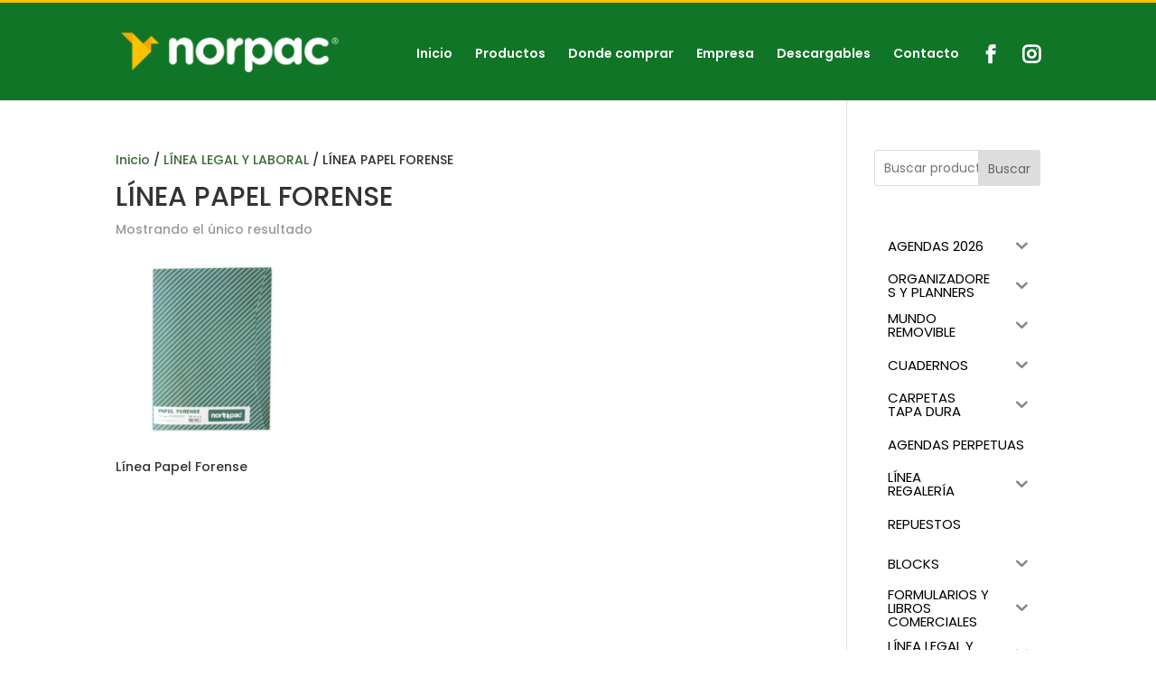

--- FILE ---
content_type: text/css
request_url: https://www.norpac.com.ar/wp-content/et-cache/global/et-divi-customizer-global.min.css?ver=1765062455
body_size: 997
content:
#logo{object-fit:contain}.et-cart-info{display:none}.wc-block-product-search__field{border:1px solid #CCC}.product-categories .cat-item a{font-size:11px}.product-categories .cat-item{border-bottom:1px solid #cccccc}.woocommerce div.product div.images.woocommerce-product-gallery{margin-bottom:15px}.product .related h2{font-size:14px!important}.woocommerce ul.cart_list li a,.woocommerce ul.product_list_widget li a{font-size:13px;font-weight:normal}#custom_html-2{width:100%}#main-header{border-top:3px solid #fdc300}.facebook-link{padding-left:0px!important}.facebook-link a:before{content:"\e093";font-size:20px;position:relative;font-family:'ETmodules';top:5px}.instagram-link{padding-left:0px!important}.instagram-link a:before{color:#FFF!important;content:"\e09a";font-size:20px;position:relative;font-family:'ETmodules';top:5px}.woocommerce-ordering{display:none}.green-pill{background-color:#107527;color:#FFFFFF;padding:5px 30px;border-radius:23px;font-size:30px}.product-categories>li:before{content:"";border-color:transparent #fdc300;border-style:solid;border-width:0.35em 0 0.35em 0.45em;display:block;height:0;width:0;left:-1em;top:1.2em;position:relative}.mobile_menu_bar::before{color:#FFFFFF}@media all and (max-width:980px){#mobile_menu{background-color:#fdc300!important}#mobile_menu a{color:#333333}#main-header{position:fixed!important}.green-pill{background-color:#107527;color:#FFFFFF;padding:5px 10px;border-radius:23px;font-size:20px}}@media screen and (max-width:600px){.woocommerce-page table.shop_table,.woocommerce-page table.shop_table thead,.woocommerce-page table.shop_table tbody,.woocommerce-page table.shop_table th,.woocommerce-page table.shop_table td,.woocommerce-page table.shop_table tr{display:block}.woocommerce-page table.shop_table thead tr{position:absolute;top:-9999px;left:-9999px}.woocommerce-page table.shop_table tr{}.woocommerce-page table.shop_table td{border:1px solid #d2d3d3;position:relative;padding-left:30%!important}.woocommerce-page table.shop_table{border:none}.woocommerce-page table.shop_table td.product-spacer{border-color:#FFF;height:10px}.woocommerce-page table.shop_table td:before{position:absolute;top:6px;left:6px;width:45%;padding-right:10px;white-space:nowrap}.woocommerce-page table.shop_table td.product-remove:before{content:"DELETE"}.woocommerce-page table.shop_table td.product-thumbnail:before{content:"IMAGE"}.woocommerce-page table.shop_table td.product-name:before{content:"PRODUCT"}.woocommerce-page table.shop_table td.product-price:before{content:"PRICE"}.woocommerce-page table.shop_table td.product-quantity:before{content:"QUANTITY"}.woocommerce-page table.shop_table td.product-subtotal:before{content:"SUBTOTAL"}.woocommerce-page table.shop_table td.product-total:before{content:"TOTAL"}.woocommerce .quantity,.woocommerce #content .quantity,.woocommerce-page .quantity,.woocommerce-page #content .quantity{margin:0}.woocommerce-page table.cart td.actions,.woocommerce-page #content table.cart td.actions{text-align:left;border:0;padding-left:6px!important}.woocommerce-page table.cart td.actions .button.alt,.woocommerce-page #content table.cart td.actions .button.alt{float:left;margin-top:10px}.woocommerce-page table.cart td.actions div,.woocommerce-page #content table.cart td.actions div,.woocommerce-page table.cart td.actions input,.woocommerce-page #content table.cart td.actions input{margin-bottom:10px}.woocommerce-page .cart-collaterals .cart_totals{float:left;width:100%;text-align:left}.woocommerce-page .cart-collaterals .cart_totals th,.woocommerce-page .cart-collaterals .cart_totals td{border:0!important}.woocommerce-page .cart-collaterals .cart_totals table tr.cart-subtotal td,.woocommerce-page .cart-collaterals .cart_totals table tr.shipping td,.woocommerce-page .cart-collaterals .cart_totals table tr.total td{padding-left:6px!important}.woocommerce-page table.shop_table tr.cart-subtotal td,.woocommerce-page table.shop_table tr.shipping td,.woocommerce-page table.shop_table tr.total td,.woocommerce-page table.shop_table.order_details tfoot th,.woocommerce-page table.shop_table.order_details tfoot td{padding-left:6px!important;border:0!important}.woocommerce-page table.shop_table tbody{padding-top:10px}.woocommerce .col2-set .col-1,.woocommerce-page .col2-set .col-1,.woocommerce .col2-set .col-2,.woocommerce-page .col2-set .col-2,.woocommerce form .form-row-first,.woocommerce form .form-row-last,.woocommerce-page form .form-row-first,.woocommerce-page form .form-row-last{float:none;width:100%}.woocommerce .order_details ul,.woocommerce-page .order_details ul,.woocommerce .order_details,.woocommerce-page .order_details{padding:0}.woocommerce .order_details li,.woocommerce-page .order_details li{clear:left;margin-bottom:10px;border:0}}

--- FILE ---
content_type: application/javascript
request_url: https://www.norpac.com.ar/wp-content/themes/norpac-theme/js/norpac.js?ver=1
body_size: 626
content:
window.onload = function() {
  

  /*var startPos;
  var geoSuccess = function(position) {
    startPos = position;
    document.getElementById('startLat').innerHTML = startPos.coords.latitude;
    document.getElementById('startLon').innerHTML = startPos.coords.longitude;

    console.log(startPos.coords.latitude);

    console.log(startPos.coords.latitude);



  };
  navigator.geolocation.getCurrentPosition(geoSuccess);*/



function revealPosition(position){
  
  //console.log(map);

  var lat = parseFloat(position.coords.latitude);
  var lng = parseFloat(position.coords.longitude);

  map.setCenter({lat:lat, lng:lng});
  map.setZoom(12);
  //map.setCenter(position.coords.latitude,position.coords.longitude);
}


function handlePermission() {
  navigator.permissions.query({name:'geolocation'}).then(function(result) {
    if (result.state == 'granted') {
      report(result.state);
      //geoBtn.style.display = 'none';
      console.log(result);
      navigator.geolocation.getCurrentPosition(revealPosition);
    } else if (result.state == 'prompt') {
      report(result.state);
      //geoBtn.style.display = 'none';
      navigator.geolocation.getCurrentPosition(revealPosition);
    } else if (result.state == 'denied') {
      report(result.state);
      //geoBtn.style.display = 'inline';
    }
    result.onchange = function() {
      report(result.state);
    }
  });
}

function report(state) {
  console.log('Permission ' + state);
}

handlePermission();


};


jQuery(document).ready(function(){



  jQuery('#select-provincias').on('change',function(){
  	
  			//console.log(jQuery(this).val());


  			if( jQuery(this).val() != ""){

  				
  				jQuery('.provincia').each(function(index){
  					jQuery(this).hide();
  				});

  				jQuery('.provincia-'+jQuery(this).val()).each(function(index){
  					jQuery(this).show();
  				});

          var provincia = jQuery(this).val();

          //console.log("buscar dentro de localidades la clase "+provincia);

          jQuery('.localidad-option').hide();

          jQuery('#select-localidades .'+provincia).each(function(index){
            
            //console.log(jQuery(this));
            jQuery(this).show();
          });

          jQuery('#select-localidades').prop('selectedIndex',0);

          jQuery('#localidad-selector').show();

  			}else{

  				jQuery('.provincia').show();

          jQuery('#localidad-selector').hide();

  			}



  			

  });



  jQuery('#select-localidades').on('change',function(){


    if( jQuery(this).val() != ""){

          console.log("filtro dentro de localidades la clase "+jQuery(this).val());
          
          jQuery('.localidad').each(function(index){
            jQuery(this).hide();
          });

          jQuery('.localidad-'+jQuery(this).val()).each(function(index){
            jQuery(this).show();
          });

          
          jQuery('#localidad-selector').show();

        }else{

          var provincia = jQuery('#select-provincias').val();

          jQuery('.provincia').each(function(index){
            jQuery(this).hide();
          });

          jQuery('.provincia-'+provincia).each(function(index){
            jQuery(this).show();
          });

        }




  });



});